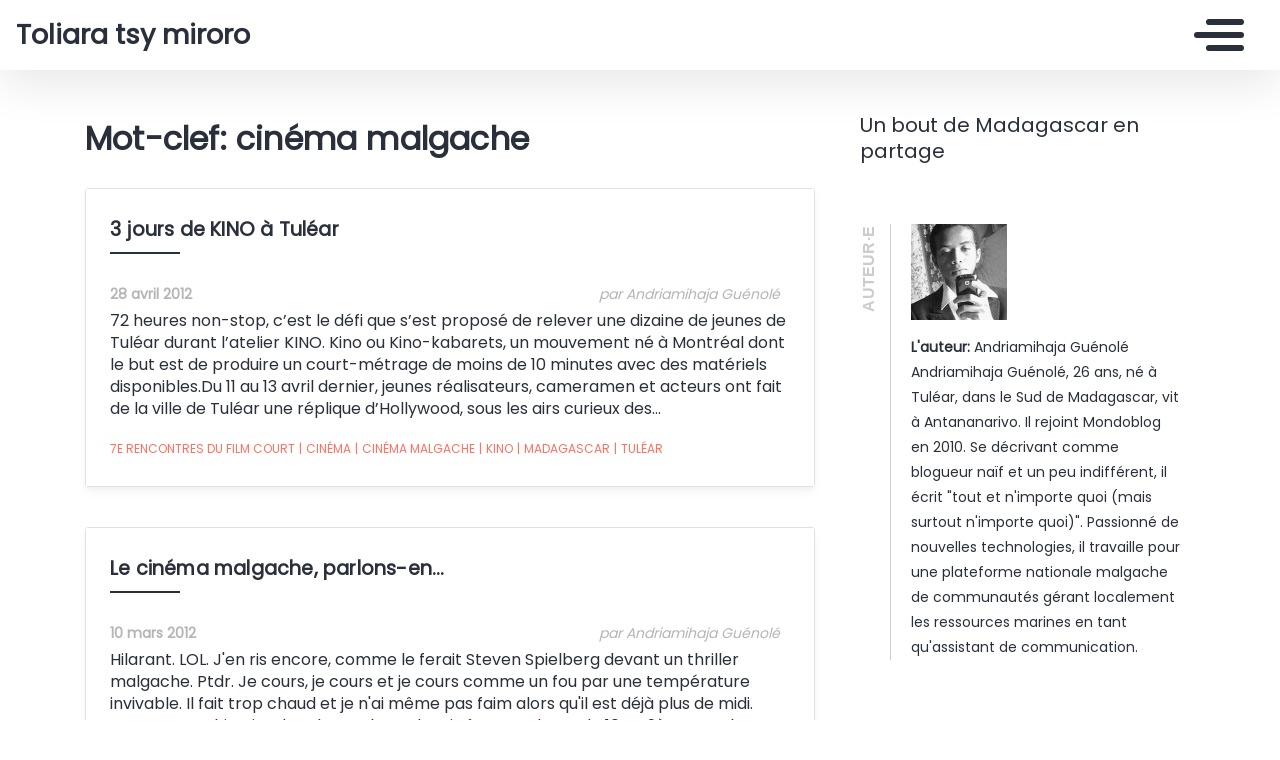

--- FILE ---
content_type: text/html
request_url: https://tulearenvie.mondoblog.org/tag/cinema-malgache/
body_size: 11054
content:
<!DOCTYPE html>
<html class="no-js" lang="fr-FR">
    <head>
        <meta charset="utf-8">
        <meta http-equiv="X-UA-Compatible" content="IE=edge,chrome=1">
        <meta name="viewport" content="width=device-width,initial-scale=1">
        <title>
                            cin&eacute;ma malgache Archives - Toliara tsy miroro - Toliara tsy miroro
                    </title>
        <meta name="MobileOptimized" content="320">
                <script type="text/javascript">
          window.didomiConfig={languages:{enabled:['fr'],default:'fr'}};
          window.gdprAppliesGlobally=true;
          (function(){function a(e){if(!window.frames[e]){if(document.body&&document.body.firstChild){var t=document.body;var n=document.createElement("iframe");n.style.display="none";n.name=e;n.title=e;t.insertBefore(n,t.firstChild)}
          else{setTimeout(function(){a(e)},5)}}}function e(n,r,o,c,s){function e(e,t,n,a){if(typeof n!=="function"){return}if(!window[r]){window[r]=[]}var i=false;if(s){i=s(e,t,n)}if(!i){window[r].push({command:e,parameter:t,callback:n,version:a})}}e.stub=true;function t(a){if(!window[n]||window[n].stub!==true){return}if(!a.data){return}
            var i=typeof a.data==="string";var e;try{e=i?JSON.parse(a.data):a.data}catch(t){return}if(e[o]){var r=e[o];window[n](r.command,r.parameter,function(e,t){var n={};n[c]={returnValue:e,success:t,callId:r.callId};a.source.postMessage(i?JSON.stringify(n):n,"*")},r.version)}}
            if(typeof window[n]!=="function"){window[n]=e;if(window.addEventListener){window.addEventListener("message",t,false)}else{window.attachEvent("onmessage",t)}}}e("__tcfapi","__tcfapiBuffer","__tcfapiCall","__tcfapiReturn");a("__tcfapiLocator");(function(e){
            var t=document.createElement("script");t.id="spcloader";t.type="text/javascript";t.async=true;t.src="https://sdk.privacy-center.org/"+e+"/loader.js?target="+document.location.hostname;t.charset="utf-8";var n=document.getElementsByTagName("script")[0];n.parentNode.insertBefore(t,n)})("495f718a-9d29-4830-96dc-6035928a6362")})();
        </script>
        <meta name="viewport" content="width=device-width, initial-scale=1">
        <link href="https://fonts.googleapis.com/css2?family=Montserrat:wght@300;400;600;700&amp;display=swap%7CAlegreya:wght@700%7COpen+Sans&amp;display=swap%7CRaleway&amp;display=swap" rel="stylesheet">
        <link rel="apple-touch-icon" href="https://mondoblog.org/app/themes/base-camp/resources/assets/images/favicon.ico">
        <link rel="icon" href="https://mondoblog.org/app/themes/base-camp/resources/assets/images/favicon.ico">
        <!--[if IE]>
        <link rel="shortcut icon" href="https://mondoblog.org/app/themes/base-camp/resources/assets/images/favicon.ico">
        <![endif]-->
        <meta name="description" content="Un  bout de Madagascar en partage">

        <link rel="pingback" href="/xmlrpc.php">
        
                <meta name="robots" content="index, follow, max-image-preview:large, max-snippet:-1, max-video-preview:-1">
	<style>img:is([sizes="auto" i], [sizes^="auto," i]) { contain-intrinsic-size: 3000px 1500px }</style>
	
	<!-- This site is optimized with the Yoast SEO plugin v25.3.1 - https://yoast.com/wordpress/plugins/seo/ -->
	<link rel="canonical" href="/tag/cinema-malgache/">
	<script type="application/ld+json" class="yoast-schema-graph">{"@context":"https://schema.org","@graph":[{"@type":"CollectionPage","@id":"/tag/cinema-malgache/","url":"/tag/cinema-malgache/","name":"cinéma malgache Archives - Toliara tsy miroro","isPartOf":{"@id":"/#website"},"breadcrumb":{"@id":"/tag/cinema-malgache/#breadcrumb"},"inLanguage":"fr-FR"},{"@type":"BreadcrumbList","@id":"/tag/cinema-malgache/#breadcrumb","itemListElement":[{"@type":"ListItem","position":1,"name":"Home","item":"/"},{"@type":"ListItem","position":2,"name":"cinéma malgache"}]},{"@type":"WebSite","@id":"/#website","url":"/","name":"Toliara tsy miroro","description":"Un  bout de Madagascar en partage","publisher":{"@id":"/#/schema/person/a3bd73fa84c71f6396264a5d35bd4ce3"},"potentialAction":[{"@type":"SearchAction","target":{"@type":"EntryPoint","urlTemplate":"/?s={search_term_string}"},"query-input":{"@type":"PropertyValueSpecification","valueRequired":true,"valueName":"search_term_string"}}],"inLanguage":"fr-FR"},{"@type":["Person","Organization"],"@id":"/#/schema/person/a3bd73fa84c71f6396264a5d35bd4ce3","name":"Andriamihaja Guénolé","image":{"@type":"ImageObject","inLanguage":"fr-FR","@id":"/#/schema/person/image/","url":"/files/2011/04/194272_10150124362503021_703968020_6530789_2555096_o1.jpg","contentUrl":"/files/2011/04/194272_10150124362503021_703968020_6530789_2555096_o1.jpg","width":1,"height":1,"caption":"Andriamihaja Guénolé"},"logo":{"@id":"/#/schema/person/image/"},"description":"Andriamihaja Guénolé, 26 ans, né à Tuléar, dans le Sud de Madagascar, vit à Antananarivo. Il rejoint Mondoblog en 2010. Se décrivant comme blogueur naïf et un peu indifférent, il écrit \"tout et n'importe quoi (mais surtout n'importe quoi)\". Passionné de nouvelles technologies, il travaille pour une plateforme nationale malgache de communautés gérant localement les ressources marines en tant qu'assistant de communication.","sameAs":["/","https://www.facebook.com/TulearBlog/","https://www.linkedin.com/in/andriamihaj/","https://x.com/https://twitter.com/Andriamihaj"]}]}</script>
	<!-- / Yoast SEO plugin. -->


<link rel="dns-prefetch" href="//mondoblog.org">
<link rel="alternate" type="application/rss+xml" title="Toliara tsy miroro &raquo; Flux" href="/feed/">
<link rel="alternate" type="application/rss+xml" title="Toliara tsy miroro &raquo; Flux des commentaires" href="/comments/feed/">
<link rel="alternate" type="application/rss+xml" title="Toliara tsy miroro &raquo; Flux de l&rsquo;&eacute;tiquette cin&eacute;ma malgache" href="/tag/cinema-malgache/feed/">
<script type="text/javascript">
/* <![CDATA[ */
window._wpemojiSettings = {"baseUrl":"https:\/\/s.w.org\/images\/core\/emoji\/15.1.0\/72x72\/","ext":".png","svgUrl":"https:\/\/s.w.org\/images\/core\/emoji\/15.1.0\/svg\/","svgExt":".svg","source":{"concatemoji":"\/wp-includes\/js\/wp-emoji-release.min.js"}};
/*! This file is auto-generated */
!function(i,n){var o,s,e;function c(e){try{var t={supportTests:e,timestamp:(new Date).valueOf()};sessionStorage.setItem(o,JSON.stringify(t))}catch(e){}}function p(e,t,n){e.clearRect(0,0,e.canvas.width,e.canvas.height),e.fillText(t,0,0);var t=new Uint32Array(e.getImageData(0,0,e.canvas.width,e.canvas.height).data),r=(e.clearRect(0,0,e.canvas.width,e.canvas.height),e.fillText(n,0,0),new Uint32Array(e.getImageData(0,0,e.canvas.width,e.canvas.height).data));return t.every(function(e,t){return e===r[t]})}function u(e,t,n){switch(t){case"flag":return n(e,"\ud83c\udff3\ufe0f\u200d\u26a7\ufe0f","\ud83c\udff3\ufe0f\u200b\u26a7\ufe0f")?!1:!n(e,"\ud83c\uddfa\ud83c\uddf3","\ud83c\uddfa\u200b\ud83c\uddf3")&&!n(e,"\ud83c\udff4\udb40\udc67\udb40\udc62\udb40\udc65\udb40\udc6e\udb40\udc67\udb40\udc7f","\ud83c\udff4\u200b\udb40\udc67\u200b\udb40\udc62\u200b\udb40\udc65\u200b\udb40\udc6e\u200b\udb40\udc67\u200b\udb40\udc7f");case"emoji":return!n(e,"\ud83d\udc26\u200d\ud83d\udd25","\ud83d\udc26\u200b\ud83d\udd25")}return!1}function f(e,t,n){var r="undefined"!=typeof WorkerGlobalScope&&self instanceof WorkerGlobalScope?new OffscreenCanvas(300,150):i.createElement("canvas"),a=r.getContext("2d",{willReadFrequently:!0}),o=(a.textBaseline="top",a.font="600 32px Arial",{});return e.forEach(function(e){o[e]=t(a,e,n)}),o}function t(e){var t=i.createElement("script");t.src=e,t.defer=!0,i.head.appendChild(t)}"undefined"!=typeof Promise&&(o="wpEmojiSettingsSupports",s=["flag","emoji"],n.supports={everything:!0,everythingExceptFlag:!0},e=new Promise(function(e){i.addEventListener("DOMContentLoaded",e,{once:!0})}),new Promise(function(t){var n=function(){try{var e=JSON.parse(sessionStorage.getItem(o));if("object"==typeof e&&"number"==typeof e.timestamp&&(new Date).valueOf()<e.timestamp+604800&&"object"==typeof e.supportTests)return e.supportTests}catch(e){}return null}();if(!n){if("undefined"!=typeof Worker&&"undefined"!=typeof OffscreenCanvas&&"undefined"!=typeof URL&&URL.createObjectURL&&"undefined"!=typeof Blob)try{var e="postMessage("+f.toString()+"("+[JSON.stringify(s),u.toString(),p.toString()].join(",")+"));",r=new Blob([e],{type:"text/javascript"}),a=new Worker(URL.createObjectURL(r),{name:"wpTestEmojiSupports"});return void(a.onmessage=function(e){c(n=e.data),a.terminate(),t(n)})}catch(e){}c(n=f(s,u,p))}t(n)}).then(function(e){for(var t in e)n.supports[t]=e[t],n.supports.everything=n.supports.everything&&n.supports[t],"flag"!==t&&(n.supports.everythingExceptFlag=n.supports.everythingExceptFlag&&n.supports[t]);n.supports.everythingExceptFlag=n.supports.everythingExceptFlag&&!n.supports.flag,n.DOMReady=!1,n.readyCallback=function(){n.DOMReady=!0}}).then(function(){return e}).then(function(){var e;n.supports.everything||(n.readyCallback(),(e=n.source||{}).concatemoji?t(e.concatemoji):e.wpemoji&&e.twemoji&&(t(e.twemoji),t(e.wpemoji)))}))}((window,document),window._wpemojiSettings);
/* ]]> */
</script>
<style id="wp-emoji-styles-inline-css" type="text/css">

	img.wp-smiley, img.emoji {
		display: inline !important;
		border: none !important;
		box-shadow: none !important;
		height: 1em !important;
		width: 1em !important;
		margin: 0 0.07em !important;
		vertical-align: -0.1em !important;
		background: none !important;
		padding: 0 !important;
	}
</style>
<link rel="stylesheet" id="wp-block-library-css" href="/wp-includes/css/dist/block-library/style.min.css" type="text/css" media="all">
<style id="classic-theme-styles-inline-css" type="text/css">
/*! This file is auto-generated */
.wp-block-button__link{color:#fff;background-color:#32373c;border-radius:9999px;box-shadow:none;text-decoration:none;padding:calc(.667em + 2px) calc(1.333em + 2px);font-size:1.125em}.wp-block-file__button{background:#32373c;color:#fff;text-decoration:none}
</style>
<style id="global-styles-inline-css" type="text/css">
:root{--wp--preset--aspect-ratio--square: 1;--wp--preset--aspect-ratio--4-3: 4/3;--wp--preset--aspect-ratio--3-4: 3/4;--wp--preset--aspect-ratio--3-2: 3/2;--wp--preset--aspect-ratio--2-3: 2/3;--wp--preset--aspect-ratio--16-9: 16/9;--wp--preset--aspect-ratio--9-16: 9/16;--wp--preset--color--black: #000000;--wp--preset--color--cyan-bluish-gray: #abb8c3;--wp--preset--color--white: #ffffff;--wp--preset--color--pale-pink: #f78da7;--wp--preset--color--vivid-red: #cf2e2e;--wp--preset--color--luminous-vivid-orange: #ff6900;--wp--preset--color--luminous-vivid-amber: #fcb900;--wp--preset--color--light-green-cyan: #7bdcb5;--wp--preset--color--vivid-green-cyan: #00d084;--wp--preset--color--pale-cyan-blue: #8ed1fc;--wp--preset--color--vivid-cyan-blue: #0693e3;--wp--preset--color--vivid-purple: #9b51e0;--wp--preset--gradient--vivid-cyan-blue-to-vivid-purple: linear-gradient(135deg,rgba(6,147,227,1) 0%,rgb(155,81,224) 100%);--wp--preset--gradient--light-green-cyan-to-vivid-green-cyan: linear-gradient(135deg,rgb(122,220,180) 0%,rgb(0,208,130) 100%);--wp--preset--gradient--luminous-vivid-amber-to-luminous-vivid-orange: linear-gradient(135deg,rgba(252,185,0,1) 0%,rgba(255,105,0,1) 100%);--wp--preset--gradient--luminous-vivid-orange-to-vivid-red: linear-gradient(135deg,rgba(255,105,0,1) 0%,rgb(207,46,46) 100%);--wp--preset--gradient--very-light-gray-to-cyan-bluish-gray: linear-gradient(135deg,rgb(238,238,238) 0%,rgb(169,184,195) 100%);--wp--preset--gradient--cool-to-warm-spectrum: linear-gradient(135deg,rgb(74,234,220) 0%,rgb(151,120,209) 20%,rgb(207,42,186) 40%,rgb(238,44,130) 60%,rgb(251,105,98) 80%,rgb(254,248,76) 100%);--wp--preset--gradient--blush-light-purple: linear-gradient(135deg,rgb(255,206,236) 0%,rgb(152,150,240) 100%);--wp--preset--gradient--blush-bordeaux: linear-gradient(135deg,rgb(254,205,165) 0%,rgb(254,45,45) 50%,rgb(107,0,62) 100%);--wp--preset--gradient--luminous-dusk: linear-gradient(135deg,rgb(255,203,112) 0%,rgb(199,81,192) 50%,rgb(65,88,208) 100%);--wp--preset--gradient--pale-ocean: linear-gradient(135deg,rgb(255,245,203) 0%,rgb(182,227,212) 50%,rgb(51,167,181) 100%);--wp--preset--gradient--electric-grass: linear-gradient(135deg,rgb(202,248,128) 0%,rgb(113,206,126) 100%);--wp--preset--gradient--midnight: linear-gradient(135deg,rgb(2,3,129) 0%,rgb(40,116,252) 100%);--wp--preset--font-size--small: 13px;--wp--preset--font-size--medium: 20px;--wp--preset--font-size--large: 36px;--wp--preset--font-size--x-large: 42px;--wp--preset--spacing--20: 0.44rem;--wp--preset--spacing--30: 0.67rem;--wp--preset--spacing--40: 1rem;--wp--preset--spacing--50: 1.5rem;--wp--preset--spacing--60: 2.25rem;--wp--preset--spacing--70: 3.38rem;--wp--preset--spacing--80: 5.06rem;--wp--preset--shadow--natural: 6px 6px 9px rgba(0, 0, 0, 0.2);--wp--preset--shadow--deep: 12px 12px 50px rgba(0, 0, 0, 0.4);--wp--preset--shadow--sharp: 6px 6px 0px rgba(0, 0, 0, 0.2);--wp--preset--shadow--outlined: 6px 6px 0px -3px rgba(255, 255, 255, 1), 6px 6px rgba(0, 0, 0, 1);--wp--preset--shadow--crisp: 6px 6px 0px rgba(0, 0, 0, 1);}:where(.is-layout-flex){gap: 0.5em;}:where(.is-layout-grid){gap: 0.5em;}body .is-layout-flex{display: flex;}.is-layout-flex{flex-wrap: wrap;align-items: center;}.is-layout-flex > :is(*, div){margin: 0;}body .is-layout-grid{display: grid;}.is-layout-grid > :is(*, div){margin: 0;}:where(.wp-block-columns.is-layout-flex){gap: 2em;}:where(.wp-block-columns.is-layout-grid){gap: 2em;}:where(.wp-block-post-template.is-layout-flex){gap: 1.25em;}:where(.wp-block-post-template.is-layout-grid){gap: 1.25em;}.has-black-color{color: var(--wp--preset--color--black) !important;}.has-cyan-bluish-gray-color{color: var(--wp--preset--color--cyan-bluish-gray) !important;}.has-white-color{color: var(--wp--preset--color--white) !important;}.has-pale-pink-color{color: var(--wp--preset--color--pale-pink) !important;}.has-vivid-red-color{color: var(--wp--preset--color--vivid-red) !important;}.has-luminous-vivid-orange-color{color: var(--wp--preset--color--luminous-vivid-orange) !important;}.has-luminous-vivid-amber-color{color: var(--wp--preset--color--luminous-vivid-amber) !important;}.has-light-green-cyan-color{color: var(--wp--preset--color--light-green-cyan) !important;}.has-vivid-green-cyan-color{color: var(--wp--preset--color--vivid-green-cyan) !important;}.has-pale-cyan-blue-color{color: var(--wp--preset--color--pale-cyan-blue) !important;}.has-vivid-cyan-blue-color{color: var(--wp--preset--color--vivid-cyan-blue) !important;}.has-vivid-purple-color{color: var(--wp--preset--color--vivid-purple) !important;}.has-black-background-color{background-color: var(--wp--preset--color--black) !important;}.has-cyan-bluish-gray-background-color{background-color: var(--wp--preset--color--cyan-bluish-gray) !important;}.has-white-background-color{background-color: var(--wp--preset--color--white) !important;}.has-pale-pink-background-color{background-color: var(--wp--preset--color--pale-pink) !important;}.has-vivid-red-background-color{background-color: var(--wp--preset--color--vivid-red) !important;}.has-luminous-vivid-orange-background-color{background-color: var(--wp--preset--color--luminous-vivid-orange) !important;}.has-luminous-vivid-amber-background-color{background-color: var(--wp--preset--color--luminous-vivid-amber) !important;}.has-light-green-cyan-background-color{background-color: var(--wp--preset--color--light-green-cyan) !important;}.has-vivid-green-cyan-background-color{background-color: var(--wp--preset--color--vivid-green-cyan) !important;}.has-pale-cyan-blue-background-color{background-color: var(--wp--preset--color--pale-cyan-blue) !important;}.has-vivid-cyan-blue-background-color{background-color: var(--wp--preset--color--vivid-cyan-blue) !important;}.has-vivid-purple-background-color{background-color: var(--wp--preset--color--vivid-purple) !important;}.has-black-border-color{border-color: var(--wp--preset--color--black) !important;}.has-cyan-bluish-gray-border-color{border-color: var(--wp--preset--color--cyan-bluish-gray) !important;}.has-white-border-color{border-color: var(--wp--preset--color--white) !important;}.has-pale-pink-border-color{border-color: var(--wp--preset--color--pale-pink) !important;}.has-vivid-red-border-color{border-color: var(--wp--preset--color--vivid-red) !important;}.has-luminous-vivid-orange-border-color{border-color: var(--wp--preset--color--luminous-vivid-orange) !important;}.has-luminous-vivid-amber-border-color{border-color: var(--wp--preset--color--luminous-vivid-amber) !important;}.has-light-green-cyan-border-color{border-color: var(--wp--preset--color--light-green-cyan) !important;}.has-vivid-green-cyan-border-color{border-color: var(--wp--preset--color--vivid-green-cyan) !important;}.has-pale-cyan-blue-border-color{border-color: var(--wp--preset--color--pale-cyan-blue) !important;}.has-vivid-cyan-blue-border-color{border-color: var(--wp--preset--color--vivid-cyan-blue) !important;}.has-vivid-purple-border-color{border-color: var(--wp--preset--color--vivid-purple) !important;}.has-vivid-cyan-blue-to-vivid-purple-gradient-background{background: var(--wp--preset--gradient--vivid-cyan-blue-to-vivid-purple) !important;}.has-light-green-cyan-to-vivid-green-cyan-gradient-background{background: var(--wp--preset--gradient--light-green-cyan-to-vivid-green-cyan) !important;}.has-luminous-vivid-amber-to-luminous-vivid-orange-gradient-background{background: var(--wp--preset--gradient--luminous-vivid-amber-to-luminous-vivid-orange) !important;}.has-luminous-vivid-orange-to-vivid-red-gradient-background{background: var(--wp--preset--gradient--luminous-vivid-orange-to-vivid-red) !important;}.has-very-light-gray-to-cyan-bluish-gray-gradient-background{background: var(--wp--preset--gradient--very-light-gray-to-cyan-bluish-gray) !important;}.has-cool-to-warm-spectrum-gradient-background{background: var(--wp--preset--gradient--cool-to-warm-spectrum) !important;}.has-blush-light-purple-gradient-background{background: var(--wp--preset--gradient--blush-light-purple) !important;}.has-blush-bordeaux-gradient-background{background: var(--wp--preset--gradient--blush-bordeaux) !important;}.has-luminous-dusk-gradient-background{background: var(--wp--preset--gradient--luminous-dusk) !important;}.has-pale-ocean-gradient-background{background: var(--wp--preset--gradient--pale-ocean) !important;}.has-electric-grass-gradient-background{background: var(--wp--preset--gradient--electric-grass) !important;}.has-midnight-gradient-background{background: var(--wp--preset--gradient--midnight) !important;}.has-small-font-size{font-size: var(--wp--preset--font-size--small) !important;}.has-medium-font-size{font-size: var(--wp--preset--font-size--medium) !important;}.has-large-font-size{font-size: var(--wp--preset--font-size--large) !important;}.has-x-large-font-size{font-size: var(--wp--preset--font-size--x-large) !important;}
:where(.wp-block-post-template.is-layout-flex){gap: 1.25em;}:where(.wp-block-post-template.is-layout-grid){gap: 1.25em;}
:where(.wp-block-columns.is-layout-flex){gap: 2em;}:where(.wp-block-columns.is-layout-grid){gap: 2em;}
:root :where(.wp-block-pullquote){font-size: 1.5em;line-height: 1.6;}
</style>
<link rel="stylesheet" id="base-camp-styles-css" href="/app/themes/base-camp/static/css/styles.36b428a19dc4b1a5ce37.css" type="text/css" media="all">
<link rel="stylesheet" id="blog_colors-css" href="https://mondoblog.org/app/themes/base-camp/static_blog/blog_110_colors.css?cv=60f6c4248ca0d_1v01" type="text/css" media="all">
<style id="akismet-widget-style-inline-css" type="text/css">

			.a-stats {
				--akismet-color-mid-green: #357b49;
				--akismet-color-white: #fff;
				--akismet-color-light-grey: #f6f7f7;

				max-width: 350px;
				width: auto;
			}

			.a-stats * {
				all: unset;
				box-sizing: border-box;
			}

			.a-stats strong {
				font-weight: 600;
			}

			.a-stats a.a-stats__link,
			.a-stats a.a-stats__link:visited,
			.a-stats a.a-stats__link:active {
				background: var(--akismet-color-mid-green);
				border: none;
				box-shadow: none;
				border-radius: 8px;
				color: var(--akismet-color-white);
				cursor: pointer;
				display: block;
				font-family: -apple-system, BlinkMacSystemFont, 'Segoe UI', 'Roboto', 'Oxygen-Sans', 'Ubuntu', 'Cantarell', 'Helvetica Neue', sans-serif;
				font-weight: 500;
				padding: 12px;
				text-align: center;
				text-decoration: none;
				transition: all 0.2s ease;
			}

			/* Extra specificity to deal with TwentyTwentyOne focus style */
			.widget .a-stats a.a-stats__link:focus {
				background: var(--akismet-color-mid-green);
				color: var(--akismet-color-white);
				text-decoration: none;
			}

			.a-stats a.a-stats__link:hover {
				filter: brightness(110%);
				box-shadow: 0 4px 12px rgba(0, 0, 0, 0.06), 0 0 2px rgba(0, 0, 0, 0.16);
			}

			.a-stats .count {
				color: var(--akismet-color-white);
				display: block;
				font-size: 1.5em;
				line-height: 1.4;
				padding: 0 13px;
				white-space: nowrap;
			}
		
</style>
<link rel="stylesheet" id="sib-front-css-css" href="https://mondoblog.org/app/plugins/mailin/css/mailin-front.css" type="text/css" media="all">
<script type="text/javascript" src="/wp-includes/js/jquery/jquery.min.js" id="jquery-core-js"></script>
<script type="text/javascript" src="/wp-includes/js/jquery/jquery-migrate.min.js" id="jquery-migrate-js"></script>
<script type="text/javascript" id="sib-front-js-js-extra">
/* <![CDATA[ */
var sibErrMsg = {"invalidMail":"Veuillez entrer une adresse e-mail valide.","requiredField":"Veuillez compl\u00e9ter les champs obligatoires.","invalidDateFormat":"Veuillez entrer une date valide.","invalidSMSFormat":"Veuillez entrer une num\u00e9ro de t\u00e9l\u00e9phone valide."};
var ajax_sib_front_object = {"ajax_url":"\/wp-admin\/admin-ajax.php","ajax_nonce":"29341adbf7","flag_url":"https:\/\/mondoblog.org\/app\/plugins\/mailin\/img\/flags\/"};
/* ]]> */
</script>
<script type="text/javascript" src="https://mondoblog.org/app/plugins/mailin/js/mailin-front.js" id="sib-front-js-js"></script>
<link rel="https://api.w.org/" href="/wp-json/"><link rel="alternate" title="JSON" type="application/json" href="/wp-json/wp/v2/tags/179"><link rel="EditURI" type="application/rsd+xml" title="RSD" href="/xmlrpc.php?rsd">

<script async src='https://www.googletagmanager.com/gtag/js?id=UA-33189658-2'></script>
        <script>
          window.dataLayer = window.dataLayer || [];
          function gtag(){dataLayer.push(arguments);}
          gtag('js', new Date());
          gtag('config', 'UA-33189658-2');
        </script>
        

        <!-- ________________ INSERT FONTS _________________-->
        <link rel="stylesheet" href="https://fonts.googleapis.com/css?family=Poppins%7CPoppins%7CPoppins">
<style>
	body { font-family: "Poppins"; } h1, h2, h3, h4 ,h5, h6 { font-family:
	"Poppins"; } #twn-main-navbar .navbar-brand a { font-family: "Poppins"; } .navbar-brand { font-size: 1.7rem; }
</style>


        <style>
            .widget-sidebar-block.widget_search{
                display: none;
            }
        </style>

    </head>
    <body class="archive tag tag-cinema-malgache tag-179 wp-theme-base-camp has-sidebar" data-cmp-theme="mondoblog">

                <nav class="pushy pushy-right">
            <div class="pushy-content">

                
<ul class="navbar-nav text-uppercase ml-auto">
                                
        <li class="nav-item   menu-item menu-item-type-custom menu-item-object-custom menu-item-85 ">

            <a href="https://twitter.com/" class="nav-link ">
                Le meilleur de Twitter selon
                            </a>

                    </li>
    </ul>

<div class="navbar-socials">
	<div class="navbar-item">
		<ul class="social-pages">
	</ul>

	</div>
</div>

    <a class="header-mondoblog-logo" href="https://mondoblog.org/" target="_blank">
        <img src="https://mondoblog.org/app/themes/base-camp/resources/assets/images/MONDOBLOG_HQ_500x.min.png">
    </a>

            </div>
        </nav>
        <div class="site-overlay"></div>

                    <header id="main-header">

                <nav class="navbar fixed-top navbar-inverse push" id="twn-main-navbar">
	<div class="navbar-brand">
	<a class="navbar-item" href="/">
					Toliara tsy miroro
			</a>

	<div class="navbar-burger">
		<span></span>
		<span></span>
		<span></span>
	</div>
</div>

	<div class="twn-navbar-half-right">
		<div class="navbar-socials">
	<div class="navbar-item">
		<ul class="social-pages">
	</ul>

	</div>
</div>
	</div>

		<div class="navbar-right">
		<button class="navbar-toggler navbar-toggler-right menu-btn" type="button" aria-label="Toggle navigation" aria-expanded="false" aria-controls="navBar" data-toggle="collapse" data-target="#navBar">
			<span></span>
		</button>
	</div>
</nav>

                
            </header>
        
                <div id="container">

                            <div id="app">

                <div class="container ">

                    <!-- SIDEBAR right -->

                                                                

                    <div class="row  twn-has-sidebar twn-sidebar-right">

                                                                                                    
                        <div class="col-md-8">
                            	<h1 class="title is-2">
		Mot-clef: cin&eacute;ma malgache
	</h1>
			
<article class="post-tease post-type-post card is-shady" id="post-620">
	<div class="card-image">
							</div>
	<div class="card-content">

		<div class="content">
			<h2 class="under-border-title">
				<a href="/2012/04/28/3-jours-de-kino-a-tulear/">3 jours de KINO &agrave; Tul&eacute;ar</a>
			</h2>
			<div class="tease-infos">
				<div class="t-date">
					28 avril 2012
				</div>
				<div class="t-author">

					par Andriamihaja Gu&eacute;nol&eacute;
				</div>
															</div>
			<a href="/2012/04/28/3-jours-de-kino-a-tulear/" alt="3 jours de KINO &agrave; Tul&eacute;ar" class="tease-content">
				<p>
					72 heures non-stop, c&rsquo;est le d&eacute;fi que s&rsquo;est propos&eacute; de relever une dizaine de jeunes de Tul&eacute;ar durant l&rsquo;atelier KINO. Kino ou Kino-kabarets, un mouvement n&eacute; &agrave; Montr&eacute;al dont le but est de produire un court-m&eacute;trage de moins de 10 minutes avec des mat&eacute;riels disponibles.Du 11 au 13 avril dernier, jeunes r&eacute;alisateurs, cameramen et acteurs ont fait de la ville de Tul&eacute;ar une r&eacute;plique d&rsquo;Hollywood, sous les airs curieux des&hellip;
				</p>
			</a>
		</div>
        		<ul class="tease-tags">
																	<li>
						<a href="/tag/7e-rencontres-du-film-court/" class="button is-danger is-outlined is-small">
							7e rencontres du film court
						</a>
					</li>
														<li>
						<a href="/tag/cinema/" class="button is-danger is-outlined is-small">
							<span>|</span>cin&eacute;ma
						</a>
					</li>
														<li>
						<a href="/tag/cinema-malgache/" class="button is-danger is-outlined is-small">
							<span>|</span>cin&eacute;ma malgache
						</a>
					</li>
														<li>
						<a href="/tag/kino/" class="button is-danger is-outlined is-small">
							<span>|</span>kino
						</a>
					</li>
														<li>
						<a href="/tag/madagascar/" class="button is-danger is-outlined is-small">
							<span>|</span>Madagascar
						</a>
					</li>
														<li>
						<a href="/tag/tulear/" class="button is-danger is-outlined is-small">
							<span>|</span>Tul&eacute;ar
						</a>
					</li>
									</ul>
	</div>
</article>
			
<article class="post-tease post-type-post card is-shady" id="post-606">
	<div class="card-image">
							</div>
	<div class="card-content">

		<div class="content">
			<h2 class="under-border-title">
				<a href="/2012/03/10/le-cinema-malgache-parlons-en/">Le cin&eacute;ma malgache, parlons-en&hellip;</a>
			</h2>
			<div class="tease-infos">
				<div class="t-date">
					10 mars 2012
				</div>
				<div class="t-author">

					par Andriamihaja Gu&eacute;nol&eacute;
				</div>
															</div>
			<a href="/2012/03/10/le-cinema-malgache-parlons-en/" alt="Le cin&eacute;ma malgache, parlons-en&hellip;" class="tease-content">
				<p>
					Hilarant. LOL. J'en ris encore, comme le ferait Steven Spielberg devant un thriller malgache. Ptdr. Je cours, je cours et je cours comme un fou par une temp&eacute;rature invivable. Il fait trop chaud et je n'ai m&ecirc;me pas faim alors qu'il est d&eacute;j&agrave; plus de midi. Coupez!

Une histoire de telenovela

Je devais &ecirc;tre en classe de 10 ou 9&egrave;me. La classe finissait, tous les matins, &agrave; 12 heures. Il y avait ce feuilleton-l&agrave;: "Marimar" qui passait sur la TVM, la cha&icirc;ne nationale  malgache, tous les soirs &agrave; 19 heures. Il arrivait que pour une raison ou pour une autre, je ratais ce moment. La derni&egrave;re solution si je ne voulais pas rater une &eacute;pisode, c'&eacute;tait de regarder la rediffusion le lendemain &agrave; midi, &agrave; l'heure o&ugrave; sonnait la cloche de la fin des cours. Et donc, il m'arrivait souvent de courir, tel Kenenisa Bekele. Je serais, un jour ou l'autre, devenu champion du monde en 10 000 m&egrave;tres si j'avais continu&eacute;, mais bon... Souvenirs d'enfance!

Non mais s&eacute;rieusement, celle ou celui qui ne conna&icirc;t pas Belle Aldama et Sergio Santiba&ntilde;ez n'est pas malgache. Les t-shirts &agrave; leur effigie se vendaient comme des huile bon march&eacute;. Il y avait m&ecirc;me une marque de rhum qui a retouch&eacute; ses &eacute;tiquettes pour se mettre aux couleurs de la s&eacute;rie. Et Dieu sait si ces deux jeunes gens (Sergio et Bella) &eacute;taient au courant que l'on se faisait beaucoup de fric dans leur dos, dans un &icirc;le de l'Oc&eacute;an Indien. La diffusion du dernier &eacute;pisode de Marimar a m&ecirc;me fait tout un reportage dans le journal t&eacute;l&eacute;vis&eacute; du petit &eacute;cran. Toute une histoire nationale...
				</p>
			</a>
		</div>
        		<ul class="tease-tags">
																	<li>
						<a href="/tag/cinema-malgache/" class="button is-danger is-outlined is-small">
							cin&eacute;ma malgache
						</a>
					</li>
														<li>
						<a href="/tag/film-gasy/" class="button is-danger is-outlined is-small">
							<span>|</span>film gasy
						</a>
					</li>
														<li>
						<a href="/tag/madagascar/" class="button is-danger is-outlined is-small">
							<span>|</span>Madagascar
						</a>
					</li>
														<li>
						<a href="/tag/telenovelas/" class="button is-danger is-outlined is-small">
							<span>|</span>telenovelas
						</a>
					</li>
														<li>
						<a href="/tag/the-artist-une-arnaque/" class="button is-danger is-outlined is-small">
							<span>|</span>The Artist une arnaque
						</a>
					</li>
														<li>
						<a href="/tag/tulear/" class="button is-danger is-outlined is-small">
							<span>|</span>Tul&eacute;ar
						</a>
					</li>
									</ul>
	</div>
</article>
	
	                        </div>

                                                    <aside class="col-md-4 sidebar">

                                <div class="twn-sidebar-header">


                                    <div class="blog-subtitle">
                                        Un  bout de Madagascar en partage
                                    </div>

                                </div>

                                <div class="widget-sidebar-block twn-widget">
	<h2 class="widgettitle title is-4">
				Auteur&middot;e
	</h2>

	<div class="mb-widget-sidebar widget-author">
		<div class="mb-w-author-image">
			<img alt="" src="https://secure.gravatar.com/avatar/9e44114137bc2de9be04ae199bfffb7f16ead9003e255fb3a715f67c5326abaf?s=96&amp;d=mm&amp;r=g" srcset="https://secure.gravatar.com/avatar/9e44114137bc2de9be04ae199bfffb7f16ead9003e255fb3a715f67c5326abaf?s=192&amp;d=mm&amp;r=g 2x" class="avatar avatar-96 photo" height="96" width="96" loading="lazy" decoding="async">
		</div>

		<div class="mb-w-author-name twn-style-small">
			<b>L'auteur:</b> Andriamihaja Gu&eacute;nol&eacute;
		</div>

		<div class="mb-w-author-text twn-style-small">
			Andriamihaja Gu&eacute;nol&eacute;, 26 ans, n&eacute; &agrave; Tul&eacute;ar, dans le Sud de Madagascar, vit &agrave; Antananarivo. Il rejoint Mondoblog en 2010. Se d&eacute;crivant comme blogueur na&iuml;f et un peu indiff&eacute;rent, il &eacute;crit "tout et n'importe quoi (mais surtout n'importe quoi)". Passionn&eacute; de nouvelles technologies, il travaille pour une plateforme nationale malgache de communaut&eacute;s g&eacute;rant localement les ressources marines en tant qu'assistant de communication.
		</div>

			</div>
</div>
<div class="widget-sidebar-block twn-widget">
	<h2 class="widgettitle title">
				Populaires
	</h2>
	<div class="popular-posts">
					<div class="tease-popular-posts">
				<div class="tpp-wrap d-flex align-items-stretch">
					<div class="card-image">
																									<img src="/files/2014/01/thumb-le-test-de-qi-presentation-et-histoire-3007.gif.jpg" alt="Article : Top 10 des indices pour d&eacute;masquer les gens intelligents">
											</div>
					<div class="pop-post-infos">
						<div class="under-border-title">
							<a href="/2014/01/31/top-10-des-indices-pour-demasquer-les-gens-intelligents/">Top 10 des indices pour d&eacute;masquer les gens intelligents</a>
						</div>
						<div class="date">
							31 janvier 2014
						</div>
					</div>
				</div>
			</div>
					<div class="tease-popular-posts">
				<div class="tpp-wrap d-flex align-items-stretch">
					<div class="card-image">
																							</div>
					<div class="pop-post-infos">
						<div class="under-border-title">
							<a href="/2011/09/03/10-bonnes-raisons-de-ne-pas-sortir-avec-une-blogueuse/">10 bonnes raisons de ne pas sortir avec une blogueuse</a>
						</div>
						<div class="date">
							3 septembre 2011
						</div>
					</div>
				</div>
			</div>
					<div class="tease-popular-posts">
				<div class="tpp-wrap d-flex align-items-stretch">
					<div class="card-image">
																							</div>
					<div class="pop-post-infos">
						<div class="under-border-title">
							<a href="/2011/11/11/11-11-11-la-mer-en-photos-3/">11.11.11 La mer en photos</a>
						</div>
						<div class="date">
							11 novembre 2011
						</div>
					</div>
				</div>
			</div>
					<div class="tease-popular-posts">
				<div class="tpp-wrap d-flex align-items-stretch">
					<div class="card-image">
																							</div>
					<div class="pop-post-infos">
						<div class="under-border-title">
							<a href="/2011/12/26/donald-duck-avait-un-samsung-galaxy/">Donald Duck avait un Samsung GALAXY</a>
						</div>
						<div class="date">
							26 d&eacute;cembre 2011
						</div>
					</div>
				</div>
			</div>
					<div class="tease-popular-posts">
				<div class="tpp-wrap d-flex align-items-stretch">
					<div class="card-image">
																							</div>
					<div class="pop-post-infos">
						<div class="under-border-title">
							<a href="/2013/07/29/lettre-ouverte-a-la-jirama-la-compagnie-delectricite-et-deau-de-madagascar/">Lettre ouverte &agrave; la JIRAMA, la compagnie d&rsquo;&eacute;lectricit&eacute; et d&rsquo;eau de Madagascar</a>
						</div>
						<div class="date">
							29 juillet 2013
						</div>
					</div>
				</div>
			</div>
					<div class="tease-popular-posts">
				<div class="tpp-wrap d-flex align-items-stretch">
					<div class="card-image">
																							</div>
					<div class="pop-post-infos">
						<div class="under-border-title">
							<a href="/2011/01/04/politique-politicienne-a-l%e2%80%99africaine/">Politique politicienne &agrave; l&rsquo;africaine</a>
						</div>
						<div class="date">
							4 janvier 2011
						</div>
					</div>
				</div>
			</div>
					<div class="tease-popular-posts">
				<div class="tpp-wrap d-flex align-items-stretch">
					<div class="card-image">
																							</div>
					<div class="pop-post-infos">
						<div class="under-border-title">
							<a href="/2011/02/04/facebook-youtube-twitter-mon-experience-des-reseaux-sociaux/">Facebook, youtube,  twitter : mon exp&eacute;rience  des  r&eacute;seaux sociaux</a>
						</div>
						<div class="date">
							4 f&eacute;vrier 2011
						</div>
					</div>
				</div>
			</div>
					<div class="tease-popular-posts">
				<div class="tpp-wrap d-flex align-items-stretch">
					<div class="card-image">
																							</div>
					<div class="pop-post-infos">
						<div class="under-border-title">
							<a href="/2012/03/10/le-cinema-malgache-parlons-en/">Le cin&eacute;ma malgache, parlons-en&hellip;</a>
						</div>
						<div class="date">
							10 mars 2012
						</div>
					</div>
				</div>
			</div>
					<div class="tease-popular-posts">
				<div class="tpp-wrap d-flex align-items-stretch">
					<div class="card-image">
																							</div>
					<div class="pop-post-infos">
						<div class="under-border-title">
							<a href="/2010/12/08/urgent-chers-internautes-mondoblogueurs-mondoblogueuses-j%e2%80%99ai-10-mots-a-vous-dire/">Chers internautes, mondoblogueuses, mondoblogueurs, j&rsquo;ai 10 mots &agrave; vous dire</a>
						</div>
						<div class="date">
							8 d&eacute;cembre 2010
						</div>
					</div>
				</div>
			</div>
					<div class="tease-popular-posts">
				<div class="tpp-wrap d-flex align-items-stretch">
					<div class="card-image">
																							</div>
					<div class="pop-post-infos">
						<div class="under-border-title">
							<a href="/2011/04/05/04-avril-a-grand-yoff-routine-et-francs-cfa/">4 Avril &agrave; Grand Yoff: Routine et Francs CFA</a>
						</div>
						<div class="date">
							5 avril 2011
						</div>
					</div>
				</div>
			</div>
			</div>
</div>

                            </aside>
                        
                    </div>
                </div>
                
                <!-- Footer -->

<!-- End Footer -->

<!-- Copyright Footer -->
<footer id="footer-copyright">
	<div class="container">
		<div class="row col-copyright">
			<div class="col-12 footer-row">
				<div class="footer-info">
					Toliara tsy miroro &copy; 2026

											<div class="footer-name-separator">
							-
						</div>
						<div class="mb-nobreak">
							BLOG DU R&Eacute;SEAU MONDOBLOG
						</div>
									</div>

				
				<div class="footer-nav">
					<a href="https://www.francemediasmonde.com/fr/legal-notice" target="_blank">
						Mentions l&eacute;gales
					</a>
					<a href="javascript:Didomi.preferences.show()" class="ml-md-3 d-block d-lg-inline">
						Centre de pr&eacute;f&eacute;rences
					</a>
				</div>
			</div>
		</div>
	</div>
</footer>
<!-- End Copyright Footer -->

            </div> 
            <script type="speculationrules">
{"prefetch":[{"source":"document","where":{"and":[{"href_matches":"\/*"},{"not":{"href_matches":["\/wp-*.php","\/wp-admin\/*","\/files\/*","\/app\/*","\/app\/plugins\/*","\/app\/themes\/base-camp\/*","\/*\\?(.+)"]}},{"not":{"selector_matches":"a[rel~=\"nofollow\"]"}},{"not":{"selector_matches":".no-prefetch, .no-prefetch a"}}]},"eagerness":"conservative"}]}
</script>
        <span class="ssp-id" style="display:none">606</span>
		<script type="text/javascript" src="/app/themes/base-camp/static/js/vendor.dfdab4907df22bb5bd67.js" id="base-camp-vendor-js"></script>
<script type="text/javascript" src="/app/themes/base-camp/static/js/scripts.df00e09b70077bccdbdf.js" id="base-camp-scripts-js"></script>


            
            
        </div>                                       <script async src="https://tms.fmm.io/rfi/mondoblog.js"></script>

                </body>
</html><!--
Performance optimized by W3 Total Cache. Learn more: https://www.boldgrid.com/w3-total-cache/


Served from: tulearenvie.mondoblog.org @ 2026-01-14 04:59:01 by W3 Total Cache
-->
